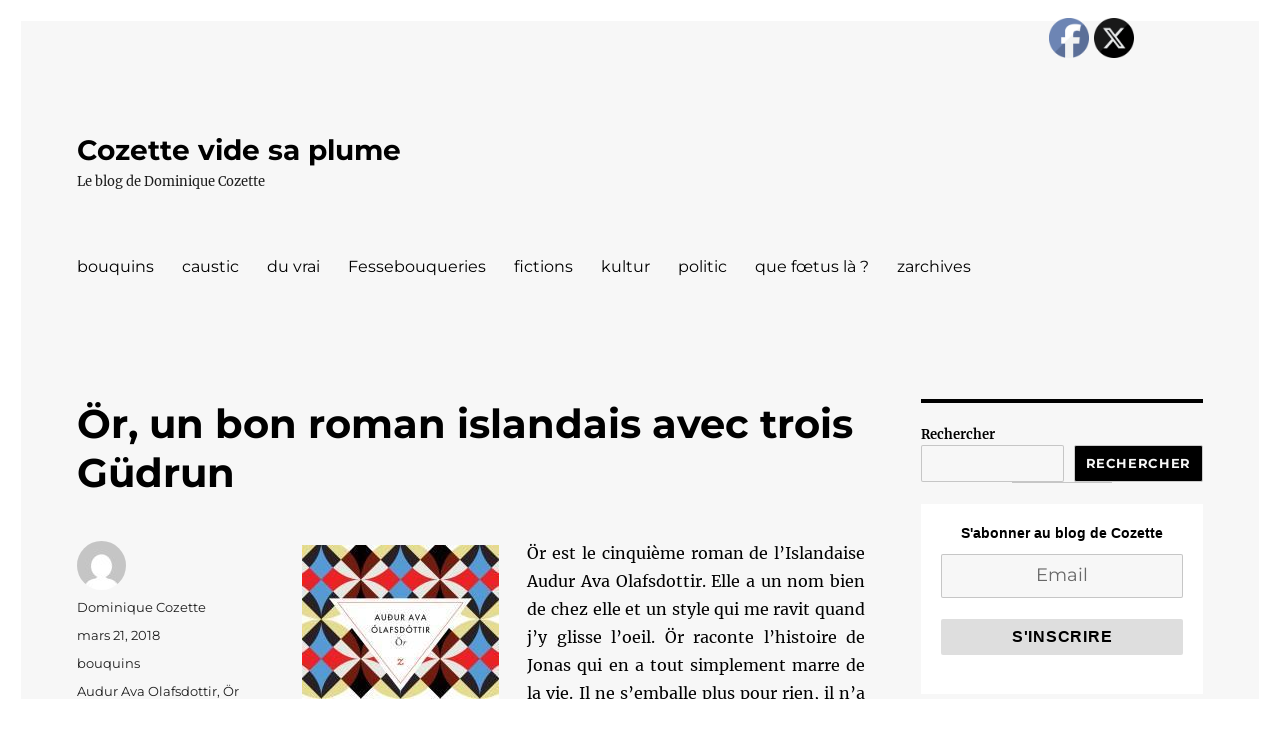

--- FILE ---
content_type: text/html; charset=UTF-8
request_url: https://cozette.org/or-un-bon-roman-islandais-avec-trois-gudrun
body_size: 19685
content:
<!DOCTYPE html>
<html lang="fr-FR" class="no-js">
<head>
	<meta charset="UTF-8">
	<meta name="viewport" content="width=device-width, initial-scale=1.0">
	<link rel="profile" href="https://gmpg.org/xfn/11">
		<script>
(function(html){html.className = html.className.replace(/\bno-js\b/,'js')})(document.documentElement);
//# sourceURL=twentysixteen_javascript_detection
</script>
<title>Ör, un bon roman islandais avec trois Güdrun &#8211; Cozette vide sa plume</title>
<meta name='robots' content='max-image-preview:large' />
<link rel="alternate" type="application/rss+xml" title="Cozette vide sa plume &raquo; Flux" href="https://cozette.org/feed" />
<link rel="alternate" type="application/rss+xml" title="Cozette vide sa plume &raquo; Flux des commentaires" href="https://cozette.org/comments/feed" />
<link rel="alternate" title="oEmbed (JSON)" type="application/json+oembed" href="https://cozette.org/wp-json/oembed/1.0/embed?url=https%3A%2F%2Fcozette.org%2For-un-bon-roman-islandais-avec-trois-gudrun" />
<link rel="alternate" title="oEmbed (XML)" type="text/xml+oembed" href="https://cozette.org/wp-json/oembed/1.0/embed?url=https%3A%2F%2Fcozette.org%2For-un-bon-roman-islandais-avec-trois-gudrun&#038;format=xml" />
<style id='wp-img-auto-sizes-contain-inline-css'>
img:is([sizes=auto i],[sizes^="auto," i]){contain-intrinsic-size:3000px 1500px}
/*# sourceURL=wp-img-auto-sizes-contain-inline-css */
</style>
<link rel='stylesheet' id='SFMCss-css' href='https://cozette.org/wp-content/plugins/feedburner-alternative-and-rss-redirect/css/sfm_style.css?ver=277ccd53fa0476f9cccaa174caae4d39' media='all' />
<link rel='stylesheet' id='SFMCSS-css' href='https://cozette.org/wp-content/plugins/feedburner-alternative-and-rss-redirect/css/sfm_widgetStyle.css?ver=277ccd53fa0476f9cccaa174caae4d39' media='all' />
<style id='wp-emoji-styles-inline-css'>

	img.wp-smiley, img.emoji {
		display: inline !important;
		border: none !important;
		box-shadow: none !important;
		height: 1em !important;
		width: 1em !important;
		margin: 0 0.07em !important;
		vertical-align: -0.1em !important;
		background: none !important;
		padding: 0 !important;
	}
/*# sourceURL=wp-emoji-styles-inline-css */
</style>
<style id='wp-block-library-inline-css'>
:root{--wp-block-synced-color:#7a00df;--wp-block-synced-color--rgb:122,0,223;--wp-bound-block-color:var(--wp-block-synced-color);--wp-editor-canvas-background:#ddd;--wp-admin-theme-color:#007cba;--wp-admin-theme-color--rgb:0,124,186;--wp-admin-theme-color-darker-10:#006ba1;--wp-admin-theme-color-darker-10--rgb:0,107,160.5;--wp-admin-theme-color-darker-20:#005a87;--wp-admin-theme-color-darker-20--rgb:0,90,135;--wp-admin-border-width-focus:2px}@media (min-resolution:192dpi){:root{--wp-admin-border-width-focus:1.5px}}.wp-element-button{cursor:pointer}:root .has-very-light-gray-background-color{background-color:#eee}:root .has-very-dark-gray-background-color{background-color:#313131}:root .has-very-light-gray-color{color:#eee}:root .has-very-dark-gray-color{color:#313131}:root .has-vivid-green-cyan-to-vivid-cyan-blue-gradient-background{background:linear-gradient(135deg,#00d084,#0693e3)}:root .has-purple-crush-gradient-background{background:linear-gradient(135deg,#34e2e4,#4721fb 50%,#ab1dfe)}:root .has-hazy-dawn-gradient-background{background:linear-gradient(135deg,#faaca8,#dad0ec)}:root .has-subdued-olive-gradient-background{background:linear-gradient(135deg,#fafae1,#67a671)}:root .has-atomic-cream-gradient-background{background:linear-gradient(135deg,#fdd79a,#004a59)}:root .has-nightshade-gradient-background{background:linear-gradient(135deg,#330968,#31cdcf)}:root .has-midnight-gradient-background{background:linear-gradient(135deg,#020381,#2874fc)}:root{--wp--preset--font-size--normal:16px;--wp--preset--font-size--huge:42px}.has-regular-font-size{font-size:1em}.has-larger-font-size{font-size:2.625em}.has-normal-font-size{font-size:var(--wp--preset--font-size--normal)}.has-huge-font-size{font-size:var(--wp--preset--font-size--huge)}.has-text-align-center{text-align:center}.has-text-align-left{text-align:left}.has-text-align-right{text-align:right}.has-fit-text{white-space:nowrap!important}#end-resizable-editor-section{display:none}.aligncenter{clear:both}.items-justified-left{justify-content:flex-start}.items-justified-center{justify-content:center}.items-justified-right{justify-content:flex-end}.items-justified-space-between{justify-content:space-between}.screen-reader-text{border:0;clip-path:inset(50%);height:1px;margin:-1px;overflow:hidden;padding:0;position:absolute;width:1px;word-wrap:normal!important}.screen-reader-text:focus{background-color:#ddd;clip-path:none;color:#444;display:block;font-size:1em;height:auto;left:5px;line-height:normal;padding:15px 23px 14px;text-decoration:none;top:5px;width:auto;z-index:100000}html :where(.has-border-color){border-style:solid}html :where([style*=border-top-color]){border-top-style:solid}html :where([style*=border-right-color]){border-right-style:solid}html :where([style*=border-bottom-color]){border-bottom-style:solid}html :where([style*=border-left-color]){border-left-style:solid}html :where([style*=border-width]){border-style:solid}html :where([style*=border-top-width]){border-top-style:solid}html :where([style*=border-right-width]){border-right-style:solid}html :where([style*=border-bottom-width]){border-bottom-style:solid}html :where([style*=border-left-width]){border-left-style:solid}html :where(img[class*=wp-image-]){height:auto;max-width:100%}:where(figure){margin:0 0 1em}html :where(.is-position-sticky){--wp-admin--admin-bar--position-offset:var(--wp-admin--admin-bar--height,0px)}@media screen and (max-width:600px){html :where(.is-position-sticky){--wp-admin--admin-bar--position-offset:0px}}

/*# sourceURL=wp-block-library-inline-css */
</style><style id='wp-block-archives-inline-css'>
.wp-block-archives{box-sizing:border-box}.wp-block-archives-dropdown label{display:block}
/*# sourceURL=https://cozette.org/wp-includes/blocks/archives/style.min.css */
</style>
<style id='wp-block-heading-inline-css'>
h1:where(.wp-block-heading).has-background,h2:where(.wp-block-heading).has-background,h3:where(.wp-block-heading).has-background,h4:where(.wp-block-heading).has-background,h5:where(.wp-block-heading).has-background,h6:where(.wp-block-heading).has-background{padding:1.25em 2.375em}h1.has-text-align-left[style*=writing-mode]:where([style*=vertical-lr]),h1.has-text-align-right[style*=writing-mode]:where([style*=vertical-rl]),h2.has-text-align-left[style*=writing-mode]:where([style*=vertical-lr]),h2.has-text-align-right[style*=writing-mode]:where([style*=vertical-rl]),h3.has-text-align-left[style*=writing-mode]:where([style*=vertical-lr]),h3.has-text-align-right[style*=writing-mode]:where([style*=vertical-rl]),h4.has-text-align-left[style*=writing-mode]:where([style*=vertical-lr]),h4.has-text-align-right[style*=writing-mode]:where([style*=vertical-rl]),h5.has-text-align-left[style*=writing-mode]:where([style*=vertical-lr]),h5.has-text-align-right[style*=writing-mode]:where([style*=vertical-rl]),h6.has-text-align-left[style*=writing-mode]:where([style*=vertical-lr]),h6.has-text-align-right[style*=writing-mode]:where([style*=vertical-rl]){rotate:180deg}
/*# sourceURL=https://cozette.org/wp-includes/blocks/heading/style.min.css */
</style>
<style id='wp-block-latest-posts-inline-css'>
.wp-block-latest-posts{box-sizing:border-box}.wp-block-latest-posts.alignleft{margin-right:2em}.wp-block-latest-posts.alignright{margin-left:2em}.wp-block-latest-posts.wp-block-latest-posts__list{list-style:none}.wp-block-latest-posts.wp-block-latest-posts__list li{clear:both;overflow-wrap:break-word}.wp-block-latest-posts.is-grid{display:flex;flex-wrap:wrap}.wp-block-latest-posts.is-grid li{margin:0 1.25em 1.25em 0;width:100%}@media (min-width:600px){.wp-block-latest-posts.columns-2 li{width:calc(50% - .625em)}.wp-block-latest-posts.columns-2 li:nth-child(2n){margin-right:0}.wp-block-latest-posts.columns-3 li{width:calc(33.33333% - .83333em)}.wp-block-latest-posts.columns-3 li:nth-child(3n){margin-right:0}.wp-block-latest-posts.columns-4 li{width:calc(25% - .9375em)}.wp-block-latest-posts.columns-4 li:nth-child(4n){margin-right:0}.wp-block-latest-posts.columns-5 li{width:calc(20% - 1em)}.wp-block-latest-posts.columns-5 li:nth-child(5n){margin-right:0}.wp-block-latest-posts.columns-6 li{width:calc(16.66667% - 1.04167em)}.wp-block-latest-posts.columns-6 li:nth-child(6n){margin-right:0}}:root :where(.wp-block-latest-posts.is-grid){padding:0}:root :where(.wp-block-latest-posts.wp-block-latest-posts__list){padding-left:0}.wp-block-latest-posts__post-author,.wp-block-latest-posts__post-date{display:block;font-size:.8125em}.wp-block-latest-posts__post-excerpt,.wp-block-latest-posts__post-full-content{margin-bottom:1em;margin-top:.5em}.wp-block-latest-posts__featured-image a{display:inline-block}.wp-block-latest-posts__featured-image img{height:auto;max-width:100%;width:auto}.wp-block-latest-posts__featured-image.alignleft{float:left;margin-right:1em}.wp-block-latest-posts__featured-image.alignright{float:right;margin-left:1em}.wp-block-latest-posts__featured-image.aligncenter{margin-bottom:1em;text-align:center}
/*# sourceURL=https://cozette.org/wp-includes/blocks/latest-posts/style.min.css */
</style>
<style id='wp-block-list-inline-css'>
ol,ul{box-sizing:border-box}:root :where(.wp-block-list.has-background){padding:1.25em 2.375em}
/*# sourceURL=https://cozette.org/wp-includes/blocks/list/style.min.css */
</style>
<style id='wp-block-search-inline-css'>
.wp-block-search__button{margin-left:10px;word-break:normal}.wp-block-search__button.has-icon{line-height:0}.wp-block-search__button svg{height:1.25em;min-height:24px;min-width:24px;width:1.25em;fill:currentColor;vertical-align:text-bottom}:where(.wp-block-search__button){border:1px solid #ccc;padding:6px 10px}.wp-block-search__inside-wrapper{display:flex;flex:auto;flex-wrap:nowrap;max-width:100%}.wp-block-search__label{width:100%}.wp-block-search.wp-block-search__button-only .wp-block-search__button{box-sizing:border-box;display:flex;flex-shrink:0;justify-content:center;margin-left:0;max-width:100%}.wp-block-search.wp-block-search__button-only .wp-block-search__inside-wrapper{min-width:0!important;transition-property:width}.wp-block-search.wp-block-search__button-only .wp-block-search__input{flex-basis:100%;transition-duration:.3s}.wp-block-search.wp-block-search__button-only.wp-block-search__searchfield-hidden,.wp-block-search.wp-block-search__button-only.wp-block-search__searchfield-hidden .wp-block-search__inside-wrapper{overflow:hidden}.wp-block-search.wp-block-search__button-only.wp-block-search__searchfield-hidden .wp-block-search__input{border-left-width:0!important;border-right-width:0!important;flex-basis:0;flex-grow:0;margin:0;min-width:0!important;padding-left:0!important;padding-right:0!important;width:0!important}:where(.wp-block-search__input){appearance:none;border:1px solid #949494;flex-grow:1;font-family:inherit;font-size:inherit;font-style:inherit;font-weight:inherit;letter-spacing:inherit;line-height:inherit;margin-left:0;margin-right:0;min-width:3rem;padding:8px;text-decoration:unset!important;text-transform:inherit}:where(.wp-block-search__button-inside .wp-block-search__inside-wrapper){background-color:#fff;border:1px solid #949494;box-sizing:border-box;padding:4px}:where(.wp-block-search__button-inside .wp-block-search__inside-wrapper) .wp-block-search__input{border:none;border-radius:0;padding:0 4px}:where(.wp-block-search__button-inside .wp-block-search__inside-wrapper) .wp-block-search__input:focus{outline:none}:where(.wp-block-search__button-inside .wp-block-search__inside-wrapper) :where(.wp-block-search__button){padding:4px 8px}.wp-block-search.aligncenter .wp-block-search__inside-wrapper{margin:auto}.wp-block[data-align=right] .wp-block-search.wp-block-search__button-only .wp-block-search__inside-wrapper{float:right}
/*# sourceURL=https://cozette.org/wp-includes/blocks/search/style.min.css */
</style>
<style id='wp-block-search-theme-inline-css'>
.wp-block-search .wp-block-search__label{font-weight:700}.wp-block-search__button{border:1px solid #ccc;padding:.375em .625em}
/*# sourceURL=https://cozette.org/wp-includes/blocks/search/theme.min.css */
</style>
<style id='wp-block-group-inline-css'>
.wp-block-group{box-sizing:border-box}:where(.wp-block-group.wp-block-group-is-layout-constrained){position:relative}
/*# sourceURL=https://cozette.org/wp-includes/blocks/group/style.min.css */
</style>
<style id='wp-block-group-theme-inline-css'>
:where(.wp-block-group.has-background){padding:1.25em 2.375em}
/*# sourceURL=https://cozette.org/wp-includes/blocks/group/theme.min.css */
</style>
<style id='wp-block-paragraph-inline-css'>
.is-small-text{font-size:.875em}.is-regular-text{font-size:1em}.is-large-text{font-size:2.25em}.is-larger-text{font-size:3em}.has-drop-cap:not(:focus):first-letter{float:left;font-size:8.4em;font-style:normal;font-weight:100;line-height:.68;margin:.05em .1em 0 0;text-transform:uppercase}body.rtl .has-drop-cap:not(:focus):first-letter{float:none;margin-left:.1em}p.has-drop-cap.has-background{overflow:hidden}:root :where(p.has-background){padding:1.25em 2.375em}:where(p.has-text-color:not(.has-link-color)) a{color:inherit}p.has-text-align-left[style*="writing-mode:vertical-lr"],p.has-text-align-right[style*="writing-mode:vertical-rl"]{rotate:180deg}
/*# sourceURL=https://cozette.org/wp-includes/blocks/paragraph/style.min.css */
</style>
<style id='wp-block-separator-inline-css'>
@charset "UTF-8";.wp-block-separator{border:none;border-top:2px solid}:root :where(.wp-block-separator.is-style-dots){height:auto;line-height:1;text-align:center}:root :where(.wp-block-separator.is-style-dots):before{color:currentColor;content:"···";font-family:serif;font-size:1.5em;letter-spacing:2em;padding-left:2em}.wp-block-separator.is-style-dots{background:none!important;border:none!important}
/*# sourceURL=https://cozette.org/wp-includes/blocks/separator/style.min.css */
</style>
<style id='wp-block-separator-theme-inline-css'>
.wp-block-separator.has-css-opacity{opacity:.4}.wp-block-separator{border:none;border-bottom:2px solid;margin-left:auto;margin-right:auto}.wp-block-separator.has-alpha-channel-opacity{opacity:1}.wp-block-separator:not(.is-style-wide):not(.is-style-dots){width:100px}.wp-block-separator.has-background:not(.is-style-dots){border-bottom:none;height:1px}.wp-block-separator.has-background:not(.is-style-wide):not(.is-style-dots){height:2px}
/*# sourceURL=https://cozette.org/wp-includes/blocks/separator/theme.min.css */
</style>
<style id='global-styles-inline-css'>
:root{--wp--preset--aspect-ratio--square: 1;--wp--preset--aspect-ratio--4-3: 4/3;--wp--preset--aspect-ratio--3-4: 3/4;--wp--preset--aspect-ratio--3-2: 3/2;--wp--preset--aspect-ratio--2-3: 2/3;--wp--preset--aspect-ratio--16-9: 16/9;--wp--preset--aspect-ratio--9-16: 9/16;--wp--preset--color--black: #000000;--wp--preset--color--cyan-bluish-gray: #abb8c3;--wp--preset--color--white: #fff;--wp--preset--color--pale-pink: #f78da7;--wp--preset--color--vivid-red: #cf2e2e;--wp--preset--color--luminous-vivid-orange: #ff6900;--wp--preset--color--luminous-vivid-amber: #fcb900;--wp--preset--color--light-green-cyan: #7bdcb5;--wp--preset--color--vivid-green-cyan: #00d084;--wp--preset--color--pale-cyan-blue: #8ed1fc;--wp--preset--color--vivid-cyan-blue: #0693e3;--wp--preset--color--vivid-purple: #9b51e0;--wp--preset--color--dark-gray: #1a1a1a;--wp--preset--color--medium-gray: #686868;--wp--preset--color--light-gray: #e5e5e5;--wp--preset--color--blue-gray: #4d545c;--wp--preset--color--bright-blue: #007acc;--wp--preset--color--light-blue: #9adffd;--wp--preset--color--dark-brown: #402b30;--wp--preset--color--medium-brown: #774e24;--wp--preset--color--dark-red: #640c1f;--wp--preset--color--bright-red: #ff675f;--wp--preset--color--yellow: #ffef8e;--wp--preset--gradient--vivid-cyan-blue-to-vivid-purple: linear-gradient(135deg,rgb(6,147,227) 0%,rgb(155,81,224) 100%);--wp--preset--gradient--light-green-cyan-to-vivid-green-cyan: linear-gradient(135deg,rgb(122,220,180) 0%,rgb(0,208,130) 100%);--wp--preset--gradient--luminous-vivid-amber-to-luminous-vivid-orange: linear-gradient(135deg,rgb(252,185,0) 0%,rgb(255,105,0) 100%);--wp--preset--gradient--luminous-vivid-orange-to-vivid-red: linear-gradient(135deg,rgb(255,105,0) 0%,rgb(207,46,46) 100%);--wp--preset--gradient--very-light-gray-to-cyan-bluish-gray: linear-gradient(135deg,rgb(238,238,238) 0%,rgb(169,184,195) 100%);--wp--preset--gradient--cool-to-warm-spectrum: linear-gradient(135deg,rgb(74,234,220) 0%,rgb(151,120,209) 20%,rgb(207,42,186) 40%,rgb(238,44,130) 60%,rgb(251,105,98) 80%,rgb(254,248,76) 100%);--wp--preset--gradient--blush-light-purple: linear-gradient(135deg,rgb(255,206,236) 0%,rgb(152,150,240) 100%);--wp--preset--gradient--blush-bordeaux: linear-gradient(135deg,rgb(254,205,165) 0%,rgb(254,45,45) 50%,rgb(107,0,62) 100%);--wp--preset--gradient--luminous-dusk: linear-gradient(135deg,rgb(255,203,112) 0%,rgb(199,81,192) 50%,rgb(65,88,208) 100%);--wp--preset--gradient--pale-ocean: linear-gradient(135deg,rgb(255,245,203) 0%,rgb(182,227,212) 50%,rgb(51,167,181) 100%);--wp--preset--gradient--electric-grass: linear-gradient(135deg,rgb(202,248,128) 0%,rgb(113,206,126) 100%);--wp--preset--gradient--midnight: linear-gradient(135deg,rgb(2,3,129) 0%,rgb(40,116,252) 100%);--wp--preset--font-size--small: 13px;--wp--preset--font-size--medium: 20px;--wp--preset--font-size--large: 36px;--wp--preset--font-size--x-large: 42px;--wp--preset--spacing--20: 0.44rem;--wp--preset--spacing--30: 0.67rem;--wp--preset--spacing--40: 1rem;--wp--preset--spacing--50: 1.5rem;--wp--preset--spacing--60: 2.25rem;--wp--preset--spacing--70: 3.38rem;--wp--preset--spacing--80: 5.06rem;--wp--preset--shadow--natural: 6px 6px 9px rgba(0, 0, 0, 0.2);--wp--preset--shadow--deep: 12px 12px 50px rgba(0, 0, 0, 0.4);--wp--preset--shadow--sharp: 6px 6px 0px rgba(0, 0, 0, 0.2);--wp--preset--shadow--outlined: 6px 6px 0px -3px rgb(255, 255, 255), 6px 6px rgb(0, 0, 0);--wp--preset--shadow--crisp: 6px 6px 0px rgb(0, 0, 0);}:where(.is-layout-flex){gap: 0.5em;}:where(.is-layout-grid){gap: 0.5em;}body .is-layout-flex{display: flex;}.is-layout-flex{flex-wrap: wrap;align-items: center;}.is-layout-flex > :is(*, div){margin: 0;}body .is-layout-grid{display: grid;}.is-layout-grid > :is(*, div){margin: 0;}:where(.wp-block-columns.is-layout-flex){gap: 2em;}:where(.wp-block-columns.is-layout-grid){gap: 2em;}:where(.wp-block-post-template.is-layout-flex){gap: 1.25em;}:where(.wp-block-post-template.is-layout-grid){gap: 1.25em;}.has-black-color{color: var(--wp--preset--color--black) !important;}.has-cyan-bluish-gray-color{color: var(--wp--preset--color--cyan-bluish-gray) !important;}.has-white-color{color: var(--wp--preset--color--white) !important;}.has-pale-pink-color{color: var(--wp--preset--color--pale-pink) !important;}.has-vivid-red-color{color: var(--wp--preset--color--vivid-red) !important;}.has-luminous-vivid-orange-color{color: var(--wp--preset--color--luminous-vivid-orange) !important;}.has-luminous-vivid-amber-color{color: var(--wp--preset--color--luminous-vivid-amber) !important;}.has-light-green-cyan-color{color: var(--wp--preset--color--light-green-cyan) !important;}.has-vivid-green-cyan-color{color: var(--wp--preset--color--vivid-green-cyan) !important;}.has-pale-cyan-blue-color{color: var(--wp--preset--color--pale-cyan-blue) !important;}.has-vivid-cyan-blue-color{color: var(--wp--preset--color--vivid-cyan-blue) !important;}.has-vivid-purple-color{color: var(--wp--preset--color--vivid-purple) !important;}.has-black-background-color{background-color: var(--wp--preset--color--black) !important;}.has-cyan-bluish-gray-background-color{background-color: var(--wp--preset--color--cyan-bluish-gray) !important;}.has-white-background-color{background-color: var(--wp--preset--color--white) !important;}.has-pale-pink-background-color{background-color: var(--wp--preset--color--pale-pink) !important;}.has-vivid-red-background-color{background-color: var(--wp--preset--color--vivid-red) !important;}.has-luminous-vivid-orange-background-color{background-color: var(--wp--preset--color--luminous-vivid-orange) !important;}.has-luminous-vivid-amber-background-color{background-color: var(--wp--preset--color--luminous-vivid-amber) !important;}.has-light-green-cyan-background-color{background-color: var(--wp--preset--color--light-green-cyan) !important;}.has-vivid-green-cyan-background-color{background-color: var(--wp--preset--color--vivid-green-cyan) !important;}.has-pale-cyan-blue-background-color{background-color: var(--wp--preset--color--pale-cyan-blue) !important;}.has-vivid-cyan-blue-background-color{background-color: var(--wp--preset--color--vivid-cyan-blue) !important;}.has-vivid-purple-background-color{background-color: var(--wp--preset--color--vivid-purple) !important;}.has-black-border-color{border-color: var(--wp--preset--color--black) !important;}.has-cyan-bluish-gray-border-color{border-color: var(--wp--preset--color--cyan-bluish-gray) !important;}.has-white-border-color{border-color: var(--wp--preset--color--white) !important;}.has-pale-pink-border-color{border-color: var(--wp--preset--color--pale-pink) !important;}.has-vivid-red-border-color{border-color: var(--wp--preset--color--vivid-red) !important;}.has-luminous-vivid-orange-border-color{border-color: var(--wp--preset--color--luminous-vivid-orange) !important;}.has-luminous-vivid-amber-border-color{border-color: var(--wp--preset--color--luminous-vivid-amber) !important;}.has-light-green-cyan-border-color{border-color: var(--wp--preset--color--light-green-cyan) !important;}.has-vivid-green-cyan-border-color{border-color: var(--wp--preset--color--vivid-green-cyan) !important;}.has-pale-cyan-blue-border-color{border-color: var(--wp--preset--color--pale-cyan-blue) !important;}.has-vivid-cyan-blue-border-color{border-color: var(--wp--preset--color--vivid-cyan-blue) !important;}.has-vivid-purple-border-color{border-color: var(--wp--preset--color--vivid-purple) !important;}.has-vivid-cyan-blue-to-vivid-purple-gradient-background{background: var(--wp--preset--gradient--vivid-cyan-blue-to-vivid-purple) !important;}.has-light-green-cyan-to-vivid-green-cyan-gradient-background{background: var(--wp--preset--gradient--light-green-cyan-to-vivid-green-cyan) !important;}.has-luminous-vivid-amber-to-luminous-vivid-orange-gradient-background{background: var(--wp--preset--gradient--luminous-vivid-amber-to-luminous-vivid-orange) !important;}.has-luminous-vivid-orange-to-vivid-red-gradient-background{background: var(--wp--preset--gradient--luminous-vivid-orange-to-vivid-red) !important;}.has-very-light-gray-to-cyan-bluish-gray-gradient-background{background: var(--wp--preset--gradient--very-light-gray-to-cyan-bluish-gray) !important;}.has-cool-to-warm-spectrum-gradient-background{background: var(--wp--preset--gradient--cool-to-warm-spectrum) !important;}.has-blush-light-purple-gradient-background{background: var(--wp--preset--gradient--blush-light-purple) !important;}.has-blush-bordeaux-gradient-background{background: var(--wp--preset--gradient--blush-bordeaux) !important;}.has-luminous-dusk-gradient-background{background: var(--wp--preset--gradient--luminous-dusk) !important;}.has-pale-ocean-gradient-background{background: var(--wp--preset--gradient--pale-ocean) !important;}.has-electric-grass-gradient-background{background: var(--wp--preset--gradient--electric-grass) !important;}.has-midnight-gradient-background{background: var(--wp--preset--gradient--midnight) !important;}.has-small-font-size{font-size: var(--wp--preset--font-size--small) !important;}.has-medium-font-size{font-size: var(--wp--preset--font-size--medium) !important;}.has-large-font-size{font-size: var(--wp--preset--font-size--large) !important;}.has-x-large-font-size{font-size: var(--wp--preset--font-size--x-large) !important;}
/*# sourceURL=global-styles-inline-css */
</style>

<style id='classic-theme-styles-inline-css'>
/*! This file is auto-generated */
.wp-block-button__link{color:#fff;background-color:#32373c;border-radius:9999px;box-shadow:none;text-decoration:none;padding:calc(.667em + 2px) calc(1.333em + 2px);font-size:1.125em}.wp-block-file__button{background:#32373c;color:#fff;text-decoration:none}
/*# sourceURL=/wp-includes/css/classic-themes.min.css */
</style>
<link rel='stylesheet' id='SFSImainCss-css' href='https://cozette.org/wp-content/plugins/ultimate-social-media-icons/css/sfsi-style.css?ver=2.9.6' media='all' />
<link rel='stylesheet' id='twentysixteen-fonts-css' href='https://cozette.org/wp-content/themes/twentysixteen/fonts/merriweather-plus-montserrat-plus-inconsolata.css?ver=20230328' media='all' />
<link rel='stylesheet' id='genericons-css' href='https://cozette.org/wp-content/themes/twentysixteen/genericons/genericons.css?ver=20251101' media='all' />
<link rel='stylesheet' id='twentysixteen-style-css' href='https://cozette.org/wp-content/themes/twentysixteen/style.css?ver=20251202' media='all' />
<style id='twentysixteen-style-inline-css'>
	/* Color Scheme */

	/* Background Color */
	body {
		background-color: #616a73;
	}

	/* Page Background Color */
	.site {
		background-color: #4d545c;
	}

	mark,
	ins,
	button,
	button[disabled]:hover,
	button[disabled]:focus,
	input[type="button"],
	input[type="button"][disabled]:hover,
	input[type="button"][disabled]:focus,
	input[type="reset"],
	input[type="reset"][disabled]:hover,
	input[type="reset"][disabled]:focus,
	input[type="submit"],
	input[type="submit"][disabled]:hover,
	input[type="submit"][disabled]:focus,
	.menu-toggle.toggled-on,
	.menu-toggle.toggled-on:hover,
	.menu-toggle.toggled-on:focus,
	.pagination .prev,
	.pagination .next,
	.pagination .prev:hover,
	.pagination .prev:focus,
	.pagination .next:hover,
	.pagination .next:focus,
	.pagination .nav-links:before,
	.pagination .nav-links:after,
	.widget_calendar tbody a,
	.widget_calendar tbody a:hover,
	.widget_calendar tbody a:focus,
	.page-links a,
	.page-links a:hover,
	.page-links a:focus {
		color: #4d545c;
	}

	/* Link Color */
	.menu-toggle:hover,
	.menu-toggle:focus,
	a,
	.main-navigation a:hover,
	.main-navigation a:focus,
	.dropdown-toggle:hover,
	.dropdown-toggle:focus,
	.social-navigation a:hover:before,
	.social-navigation a:focus:before,
	.post-navigation a:hover .post-title,
	.post-navigation a:focus .post-title,
	.tagcloud a:hover,
	.tagcloud a:focus,
	.site-branding .site-title a:hover,
	.site-branding .site-title a:focus,
	.entry-title a:hover,
	.entry-title a:focus,
	.entry-footer a:hover,
	.entry-footer a:focus,
	.comment-metadata a:hover,
	.comment-metadata a:focus,
	.pingback .comment-edit-link:hover,
	.pingback .comment-edit-link:focus,
	.comment-reply-link,
	.comment-reply-link:hover,
	.comment-reply-link:focus,
	.required,
	.site-info a:hover,
	.site-info a:focus {
		color: #c7c7c7;
	}

	mark,
	ins,
	button:hover,
	button:focus,
	input[type="button"]:hover,
	input[type="button"]:focus,
	input[type="reset"]:hover,
	input[type="reset"]:focus,
	input[type="submit"]:hover,
	input[type="submit"]:focus,
	.pagination .prev:hover,
	.pagination .prev:focus,
	.pagination .next:hover,
	.pagination .next:focus,
	.widget_calendar tbody a,
	.page-links a:hover,
	.page-links a:focus {
		background-color: #c7c7c7;
	}

	input[type="date"]:focus,
	input[type="time"]:focus,
	input[type="datetime-local"]:focus,
	input[type="week"]:focus,
	input[type="month"]:focus,
	input[type="text"]:focus,
	input[type="email"]:focus,
	input[type="url"]:focus,
	input[type="password"]:focus,
	input[type="search"]:focus,
	input[type="tel"]:focus,
	input[type="number"]:focus,
	textarea:focus,
	.tagcloud a:hover,
	.tagcloud a:focus,
	.menu-toggle:hover,
	.menu-toggle:focus {
		border-color: #c7c7c7;
	}

	/* Main Text Color */
	body,
	blockquote cite,
	blockquote small,
	.main-navigation a,
	.menu-toggle,
	.dropdown-toggle,
	.social-navigation a,
	.post-navigation a,
	.pagination a:hover,
	.pagination a:focus,
	.widget-title a,
	.site-branding .site-title a,
	.entry-title a,
	.page-links > .page-links-title,
	.comment-author,
	.comment-reply-title small a:hover,
	.comment-reply-title small a:focus {
		color: #f2f2f2;
	}

	blockquote,
	.menu-toggle.toggled-on,
	.menu-toggle.toggled-on:hover,
	.menu-toggle.toggled-on:focus,
	.post-navigation,
	.post-navigation div + div,
	.pagination,
	.widget,
	.page-header,
	.page-links a,
	.comments-title,
	.comment-reply-title {
		border-color: #f2f2f2;
	}

	button,
	button[disabled]:hover,
	button[disabled]:focus,
	input[type="button"],
	input[type="button"][disabled]:hover,
	input[type="button"][disabled]:focus,
	input[type="reset"],
	input[type="reset"][disabled]:hover,
	input[type="reset"][disabled]:focus,
	input[type="submit"],
	input[type="submit"][disabled]:hover,
	input[type="submit"][disabled]:focus,
	.menu-toggle.toggled-on,
	.menu-toggle.toggled-on:hover,
	.menu-toggle.toggled-on:focus,
	.pagination:before,
	.pagination:after,
	.pagination .prev,
	.pagination .next,
	.page-links a {
		background-color: #f2f2f2;
	}

	/* Secondary Text Color */

	/**
	 * IE8 and earlier will drop any block with CSS3 selectors.
	 * Do not combine these styles with the next block.
	 */
	body:not(.search-results) .entry-summary {
		color: #f2f2f2;
	}

	blockquote,
	.post-password-form label,
	a:hover,
	a:focus,
	a:active,
	.post-navigation .meta-nav,
	.image-navigation,
	.comment-navigation,
	.widget_recent_entries .post-date,
	.widget_rss .rss-date,
	.widget_rss cite,
	.site-description,
	.author-bio,
	.entry-footer,
	.entry-footer a,
	.sticky-post,
	.taxonomy-description,
	.entry-caption,
	.comment-metadata,
	.pingback .edit-link,
	.comment-metadata a,
	.pingback .comment-edit-link,
	.comment-form label,
	.comment-notes,
	.comment-awaiting-moderation,
	.logged-in-as,
	.form-allowed-tags,
	.site-info,
	.site-info a,
	.wp-caption .wp-caption-text,
	.gallery-caption,
	.widecolumn label,
	.widecolumn .mu_register label {
		color: #f2f2f2;
	}

	.widget_calendar tbody a:hover,
	.widget_calendar tbody a:focus {
		background-color: #f2f2f2;
	}

	/* Border Color */
	fieldset,
	pre,
	abbr,
	acronym,
	table,
	th,
	td,
	input[type="date"],
	input[type="time"],
	input[type="datetime-local"],
	input[type="week"],
	input[type="month"],
	input[type="text"],
	input[type="email"],
	input[type="url"],
	input[type="password"],
	input[type="search"],
	input[type="tel"],
	input[type="number"],
	textarea,
	.main-navigation li,
	.main-navigation .primary-menu,
	.menu-toggle,
	.dropdown-toggle:after,
	.social-navigation a,
	.image-navigation,
	.comment-navigation,
	.tagcloud a,
	.entry-content,
	.entry-summary,
	.page-links a,
	.page-links > span,
	.comment-list article,
	.comment-list .pingback,
	.comment-list .trackback,
	.comment-reply-link,
	.no-comments,
	.widecolumn .mu_register .mu_alert {
		border-color: rgba( 242, 242, 242, 0.2);
	}

	hr,
	code {
		background-color: rgba( 242, 242, 242, 0.2);
	}

	@media screen and (min-width: 56.875em) {
		.main-navigation li:hover > a,
		.main-navigation li.focus > a {
			color: #c7c7c7;
		}

		.main-navigation ul ul,
		.main-navigation ul ul li {
			border-color: rgba( 242, 242, 242, 0.2);
		}

		.main-navigation ul ul:before {
			border-top-color: rgba( 242, 242, 242, 0.2);
			border-bottom-color: rgba( 242, 242, 242, 0.2);
		}

		.main-navigation ul ul li {
			background-color: #4d545c;
		}

		.main-navigation ul ul:after {
			border-top-color: #4d545c;
			border-bottom-color: #4d545c;
		}
	}


		/* Custom Page Background Color */
		.site {
			background-color: #f7f7f7;
		}

		mark,
		ins,
		button,
		button[disabled]:hover,
		button[disabled]:focus,
		input[type="button"],
		input[type="button"][disabled]:hover,
		input[type="button"][disabled]:focus,
		input[type="reset"],
		input[type="reset"][disabled]:hover,
		input[type="reset"][disabled]:focus,
		input[type="submit"],
		input[type="submit"][disabled]:hover,
		input[type="submit"][disabled]:focus,
		.menu-toggle.toggled-on,
		.menu-toggle.toggled-on:hover,
		.menu-toggle.toggled-on:focus,
		.pagination .prev,
		.pagination .next,
		.pagination .prev:hover,
		.pagination .prev:focus,
		.pagination .next:hover,
		.pagination .next:focus,
		.pagination .nav-links:before,
		.pagination .nav-links:after,
		.widget_calendar tbody a,
		.widget_calendar tbody a:hover,
		.widget_calendar tbody a:focus,
		.page-links a,
		.page-links a:hover,
		.page-links a:focus {
			color: #f7f7f7;
		}

		@media screen and (min-width: 56.875em) {
			.main-navigation ul ul li {
				background-color: #f7f7f7;
			}

			.main-navigation ul ul:after {
				border-top-color: #f7f7f7;
				border-bottom-color: #f7f7f7;
			}
		}
	

		/* Custom Link Color */
		.menu-toggle:hover,
		.menu-toggle:focus,
		a,
		.main-navigation a:hover,
		.main-navigation a:focus,
		.dropdown-toggle:hover,
		.dropdown-toggle:focus,
		.social-navigation a:hover:before,
		.social-navigation a:focus:before,
		.post-navigation a:hover .post-title,
		.post-navigation a:focus .post-title,
		.tagcloud a:hover,
		.tagcloud a:focus,
		.site-branding .site-title a:hover,
		.site-branding .site-title a:focus,
		.entry-title a:hover,
		.entry-title a:focus,
		.entry-footer a:hover,
		.entry-footer a:focus,
		.comment-metadata a:hover,
		.comment-metadata a:focus,
		.pingback .comment-edit-link:hover,
		.pingback .comment-edit-link:focus,
		.comment-reply-link,
		.comment-reply-link:hover,
		.comment-reply-link:focus,
		.required,
		.site-info a:hover,
		.site-info a:focus {
			color: #ad2626;
		}

		mark,
		ins,
		button:hover,
		button:focus,
		input[type="button"]:hover,
		input[type="button"]:focus,
		input[type="reset"]:hover,
		input[type="reset"]:focus,
		input[type="submit"]:hover,
		input[type="submit"]:focus,
		.pagination .prev:hover,
		.pagination .prev:focus,
		.pagination .next:hover,
		.pagination .next:focus,
		.widget_calendar tbody a,
		.page-links a:hover,
		.page-links a:focus {
			background-color: #ad2626;
		}

		input[type="date"]:focus,
		input[type="time"]:focus,
		input[type="datetime-local"]:focus,
		input[type="week"]:focus,
		input[type="month"]:focus,
		input[type="text"]:focus,
		input[type="email"]:focus,
		input[type="url"]:focus,
		input[type="password"]:focus,
		input[type="search"]:focus,
		input[type="tel"]:focus,
		input[type="number"]:focus,
		textarea:focus,
		.tagcloud a:hover,
		.tagcloud a:focus,
		.menu-toggle:hover,
		.menu-toggle:focus {
			border-color: #ad2626;
		}

		@media screen and (min-width: 56.875em) {
			.main-navigation li:hover > a,
			.main-navigation li.focus > a {
				color: #ad2626;
			}
		}
	

		/* Custom Main Text Color */
		body,
		blockquote cite,
		blockquote small,
		.main-navigation a,
		.menu-toggle,
		.dropdown-toggle,
		.social-navigation a,
		.post-navigation a,
		.pagination a:hover,
		.pagination a:focus,
		.widget-title a,
		.site-branding .site-title a,
		.entry-title a,
		.page-links > .page-links-title,
		.comment-author,
		.comment-reply-title small a:hover,
		.comment-reply-title small a:focus {
			color: #000000;
		}

		blockquote,
		.menu-toggle.toggled-on,
		.menu-toggle.toggled-on:hover,
		.menu-toggle.toggled-on:focus,
		.post-navigation,
		.post-navigation div + div,
		.pagination,
		.widget,
		.page-header,
		.page-links a,
		.comments-title,
		.comment-reply-title {
			border-color: #000000;
		}

		button,
		button[disabled]:hover,
		button[disabled]:focus,
		input[type="button"],
		input[type="button"][disabled]:hover,
		input[type="button"][disabled]:focus,
		input[type="reset"],
		input[type="reset"][disabled]:hover,
		input[type="reset"][disabled]:focus,
		input[type="submit"],
		input[type="submit"][disabled]:hover,
		input[type="submit"][disabled]:focus,
		.menu-toggle.toggled-on,
		.menu-toggle.toggled-on:hover,
		.menu-toggle.toggled-on:focus,
		.pagination:before,
		.pagination:after,
		.pagination .prev,
		.pagination .next,
		.page-links a {
			background-color: #000000;
		}

		/* Border Color */
		fieldset,
		pre,
		abbr,
		acronym,
		table,
		th,
		td,
		input[type="date"],
		input[type="time"],
		input[type="datetime-local"],
		input[type="week"],
		input[type="month"],
		input[type="text"],
		input[type="email"],
		input[type="url"],
		input[type="password"],
		input[type="search"],
		input[type="tel"],
		input[type="number"],
		textarea,
		.main-navigation li,
		.main-navigation .primary-menu,
		.menu-toggle,
		.dropdown-toggle:after,
		.social-navigation a,
		.image-navigation,
		.comment-navigation,
		.tagcloud a,
		.entry-content,
		.entry-summary,
		.page-links a,
		.page-links > span,
		.comment-list article,
		.comment-list .pingback,
		.comment-list .trackback,
		.comment-reply-link,
		.no-comments,
		.widecolumn .mu_register .mu_alert {
			border-color: rgba( 0, 0, 0, 0.2);
		}

		hr,
		code {
			background-color: rgba( 0, 0, 0, 0.2);
		}

		@media screen and (min-width: 56.875em) {
			.main-navigation ul ul,
			.main-navigation ul ul li {
				border-color: rgba( 0, 0, 0, 0.2);
			}

			.main-navigation ul ul:before {
				border-top-color: rgba( 0, 0, 0, 0.2);
				border-bottom-color: rgba( 0, 0, 0, 0.2);
			}
		}
	

		/* Custom Secondary Text Color */

		/**
		 * IE8 and earlier will drop any block with CSS3 selectors.
		 * Do not combine these styles with the next block.
		 */
		body:not(.search-results) .entry-summary {
			color: #1e1e1e;
		}

		blockquote,
		.post-password-form label,
		a:hover,
		a:focus,
		a:active,
		.post-navigation .meta-nav,
		.image-navigation,
		.comment-navigation,
		.widget_recent_entries .post-date,
		.widget_rss .rss-date,
		.widget_rss cite,
		.site-description,
		.author-bio,
		.entry-footer,
		.entry-footer a,
		.sticky-post,
		.taxonomy-description,
		.entry-caption,
		.comment-metadata,
		.pingback .edit-link,
		.comment-metadata a,
		.pingback .comment-edit-link,
		.comment-form label,
		.comment-notes,
		.comment-awaiting-moderation,
		.logged-in-as,
		.form-allowed-tags,
		.site-info,
		.site-info a,
		.wp-caption .wp-caption-text,
		.gallery-caption,
		.widecolumn label,
		.widecolumn .mu_register label {
			color: #1e1e1e;
		}

		.widget_calendar tbody a:hover,
		.widget_calendar tbody a:focus {
			background-color: #1e1e1e;
		}
	
/*# sourceURL=twentysixteen-style-inline-css */
</style>
<link rel='stylesheet' id='twentysixteen-block-style-css' href='https://cozette.org/wp-content/themes/twentysixteen/css/blocks.css?ver=20240817' media='all' />
<script src="https://cozette.org/wp-includes/js/jquery/jquery.min.js?ver=3.7.1" id="jquery-core-js"></script>
<script src="https://cozette.org/wp-includes/js/jquery/jquery-migrate.min.js?ver=3.4.1" id="jquery-migrate-js"></script>
<script id="twentysixteen-script-js-extra">
var screenReaderText = {"expand":"ouvrir le sous-menu","collapse":"fermer le sous-menu"};
//# sourceURL=twentysixteen-script-js-extra
</script>
<script src="https://cozette.org/wp-content/themes/twentysixteen/js/functions.js?ver=20230629" id="twentysixteen-script-js" defer data-wp-strategy="defer"></script>
<link rel="https://api.w.org/" href="https://cozette.org/wp-json/" /><link rel="alternate" title="JSON" type="application/json" href="https://cozette.org/wp-json/wp/v2/posts/20561" /><link rel="canonical" href="https://cozette.org/or-un-bon-roman-islandais-avec-trois-gudrun" />
 <meta name="follow.[base64]" content="BD7VemDETaV1uFnxc58L"/><style id="custom-background-css">
body.custom-background { background-color: #ffffff; }
</style>
			<style id="wp-custom-css">
			p {
    text-align: justify;
}		</style>
		</head>

<body data-rsssl=1 class="wp-singular post-template-default single single-post postid-20561 single-format-standard custom-background wp-embed-responsive wp-theme-twentysixteen sfsi_actvite_theme_default">
<div id="page" class="site">
	<div class="site-inner">
		<a class="skip-link screen-reader-text" href="#content">
			Aller au contenu		</a>

		<header id="masthead" class="site-header">
			<div class="site-header-main">
				<div class="site-branding">
											<p class="site-title"><a href="https://cozette.org/" rel="home" >Cozette vide sa plume</a></p>
												<p class="site-description">Le blog de Dominique Cozette</p>
									</div><!-- .site-branding -->

									<button id="menu-toggle" class="menu-toggle">Menu</button>

					<div id="site-header-menu" class="site-header-menu">
													<nav id="site-navigation" class="main-navigation" aria-label="Menu principal">
								<div class="menu-menu-haut-container"><ul id="menu-menu-haut" class="primary-menu"><li id="menu-item-27366" class="menu-item menu-item-type-taxonomy menu-item-object-category current-post-ancestor current-menu-parent current-post-parent menu-item-27366"><a href="https://cozette.org/category/bouquins">bouquins</a></li>
<li id="menu-item-27369" class="menu-item menu-item-type-taxonomy menu-item-object-category menu-item-27369"><a href="https://cozette.org/category/caustic">caustic</a></li>
<li id="menu-item-27368" class="menu-item menu-item-type-taxonomy menu-item-object-category menu-item-27368"><a href="https://cozette.org/category/du-vrai">du vrai</a></li>
<li id="menu-item-27365" class="menu-item menu-item-type-taxonomy menu-item-object-category menu-item-27365"><a href="https://cozette.org/category/eclectic">Fessebouqueries</a></li>
<li id="menu-item-27370" class="menu-item menu-item-type-taxonomy menu-item-object-category menu-item-27370"><a href="https://cozette.org/category/fictions">fictions</a></li>
<li id="menu-item-27367" class="menu-item menu-item-type-taxonomy menu-item-object-category menu-item-27367"><a href="https://cozette.org/category/kultur">kultur</a></li>
<li id="menu-item-27371" class="menu-item menu-item-type-taxonomy menu-item-object-category menu-item-27371"><a href="https://cozette.org/category/politic">politic</a></li>
<li id="menu-item-27372" class="menu-item menu-item-type-taxonomy menu-item-object-category menu-item-27372"><a href="https://cozette.org/category/que-foetus-la-2">que fœtus là ?</a></li>
<li id="menu-item-27374" class="menu-item menu-item-type-taxonomy menu-item-object-category menu-item-27374"><a href="https://cozette.org/category/zarchives">zarchives</a></li>
</ul></div>							</nav><!-- .main-navigation -->
						
											</div><!-- .site-header-menu -->
							</div><!-- .site-header-main -->

					</header><!-- .site-header -->

		<div id="content" class="site-content">

<div id="primary" class="content-area">
	<main id="main" class="site-main">
		
<article id="post-20561" class="post-20561 post type-post status-publish format-standard hentry category-bouquins tag-audur-ava-olafsdottir tag-or">
	<header class="entry-header">
		<h1 class="entry-title">Ör, un bon roman islandais avec trois Güdrun</h1>	</header><!-- .entry-header -->

	
	
	<div class="entry-content">
		<figure id="attachment_20563" aria-describedby="caption-attachment-20563" style="width: 197px" class="wp-caption alignleft"><a rel="attachment wp-att-20563" href="https://www.cozette.org/2018/03/21/or-un-bon-roman-islandais-avec-trois-gudrun/nn/"><img fetchpriority="high" decoding="async" class="size-full wp-image-20563" title="nn" src="https://www.cozette.org/wp-content/uploads/2018/03/nn.jpg" alt="" width="197" height="300" /></a><figcaption id="caption-attachment-20563" class="wp-caption-text">   </figcaption></figure>
<p>Ör est le cinquième roman de l&rsquo;Islandaise Audur Ava Olafsdottir. Elle a un nom bien de chez elle et un style qui me ravit quand j&rsquo;y glisse l&rsquo;oeil. Ör raconte l&rsquo;histoire de Jonas qui en a tout simplement marre de la vie. Il ne s&#8217;emballe plus pour rien, il n&rsquo;a pas touché de femme depuis longtemps, sa mère Güdrun est gâteuse et en bonne santé, sa femme Güdrun l&rsquo;a quitté en lui annonçant que sa fille bien aimée Güdrun n&rsquo;est pas de lui mais de celui qu&rsquo;elle fréquentait à leurs débuts. Il n&rsquo;a pas vraiment d&rsquo;amis, alors il va chez son gentil voisin, qui lui fait un gâteau, et lui demande de lui prêter son fusil. Pour se suicider. Mais il répugne à l&rsquo;idée que c&rsquo;est sa fille qui peut le trouver. Il réfléchit à se pendre, idem.  Eurêka, se dit-il, le mieux n&rsquo;est-il pas de se rendre dans un pays en guerre où la mort arrive n&rsquo;importe quand. Il laisse tout en plan, même son portable mais embarque sa petite boîte à outil car il faudra peut-être fixer un crochet pour s&rsquo;y prendre.<br />
On le retrouve dans ce pays où vient d&rsquo;être déclaré le cessez-le-feu. Il avait réservé dans un hôtel qui était mieux en photo, forcément, c&rsquo;était avant. C&rsquo;est un frère et une soeur plus son petit gars qui tiennent l&rsquo;hôtel de la tante, morte. Il n&rsquo;y a rien dans cette ville dévastée, les commerces sont vides, pas de resto, rien.<br />
Il se donne quelques jours pour mettre son projet à exécution mais il commence à se rendre utile avec sa petite boîte à outil. Et puis il aime bien les gens de l&rsquo;hôtel. Bref, que va-t-il se passer ensuite ?<br />
Je ne dis pas que le suspense est insoutenable. Mais ce texte est original, assez poétique, l&rsquo;homme est attachant et l&rsquo;histoire aussi. Tout ce qui a trait à la guerre est impressionnant. Le lieu n&rsquo;est pas précisé, je pensais à la Serbie sauf que l&rsquo;hôtel est au bord de la mer. C&rsquo;est sûr que les touristes vont mettre un certain temps à revenir s&rsquo;y baigner.<br />
Les deux autres livres, très bien,  que j&rsquo;ai lus d&rsquo;elle sont sur ce blog.</p>
<p>Ör de Audur Ava Olafsdottir aux éditions Zulma. Traduction de Catherine Elyoffson. 242 pages, 19 €</p>
<p>Texte © dominique cozette</p>
	</div><!-- .entry-content -->

	<footer class="entry-footer">
		<span class="byline"><img alt='' src='https://secure.gravatar.com/avatar/a45b137eb81f20e0347591da8b6034c81f1e0408f4953dab7d2a393b29ee08fe?s=49&#038;d=mm&#038;r=g' srcset='https://secure.gravatar.com/avatar/a45b137eb81f20e0347591da8b6034c81f1e0408f4953dab7d2a393b29ee08fe?s=98&#038;d=mm&#038;r=g 2x' class='avatar avatar-49 photo' height='49' width='49' decoding='async'/><span class="screen-reader-text">Auteur </span><span class="author vcard"><a class="url fn n" href="https://cozette.org/author/domcozette">Dominique Cozette</a></span></span><span class="posted-on"><span class="screen-reader-text">Publié le </span><a href="https://cozette.org/or-un-bon-roman-islandais-avec-trois-gudrun" rel="bookmark"><time class="entry-date published updated" datetime="2018-03-21T10:35:24+00:00">mars 21, 2018</time></a></span><span class="cat-links"><span class="screen-reader-text">Catégories </span><a href="https://cozette.org/category/bouquins" rel="category tag">bouquins</a></span><span class="tags-links"><span class="screen-reader-text">Étiquettes </span><a href="https://cozette.org/tag/audur-ava-olafsdottir" rel="tag">Audur Ava Olafsdottir</a>, <a href="https://cozette.org/tag/or" rel="tag">Ör</a></span>			</footer><!-- .entry-footer -->
</article><!-- #post-20561 -->

	<nav class="navigation post-navigation" aria-label="Publications">
		<h2 class="screen-reader-text">Navigation de l’article</h2>
		<div class="nav-links"><div class="nav-previous"><a href="https://cozette.org/les-fessebouqueries-401" rel="prev"><span class="meta-nav" aria-hidden="true">Précédent</span> <span class="screen-reader-text">Publication précédente :</span> <span class="post-title">Les Fessebouqueries #401</span></a></div><div class="nav-next"><a href="https://cozette.org/les-fessebouqueries-402" rel="next"><span class="meta-nav" aria-hidden="true">Suivant</span> <span class="screen-reader-text">Publication suivante :</span> <span class="post-title">Les Fessebouqueries #402</span></a></div></div>
	</nav>
	</main><!-- .site-main -->

	
</div><!-- .content-area -->


	<aside id="secondary" class="sidebar widget-area">
		<section id="block-3" class="widget widget_block">
<div class="wp-block-group"><div class="wp-block-group__inner-container is-layout-flow wp-block-group-is-layout-flow"><form role="search" method="get" action="https://cozette.org/" class="wp-block-search__button-outside wp-block-search__text-button wp-block-search"    ><label class="wp-block-search__label" for="wp-block-search__input-1" >Rechercher</label><div class="wp-block-search__inside-wrapper" ><input class="wp-block-search__input" id="wp-block-search__input-1" placeholder="" value="" type="search" name="s" required /><button aria-label="Rechercher" class="wp-block-search__button wp-element-button" type="submit" >Rechercher</button></div></form>


<hr class="wp-block-separator has-alpha-channel-opacity"/>


<div style="padding: 18px 0px; border: none; background-color: rgb(255, 255, 255); width: 100%;">
<form method="post" onsubmit="return sfsi_processfurther(this);" target="popupwindow" action="https://api.follow.it/subscription-form/[base64]/8/" style="margin: 0px 20px;">
<h5 style="margin: 0px 0px 10px; padding: 0px; font-family: Helvetica, Arial, sans-serif; font-weight: bold; color: rgb(0, 0, 0); font-size: 14px; text-align: center;">S'abonner au blog de Cozette</h5>
<div style="margin: 5px 0; width: 100%;">
<p><input style="padding: 10px 0px !important; width: 100% !important; font-family: Helvetica, Arial, sans-serif; font-style: normal; font-size: 14px; text-align: center;" type="email" placeholder="Email" name="email"></p>
</div>
<div style="margin: 5px 0; width: 100%;">
<input type="hidden" name="action" value="followPub"></p>
<p><input style="padding: 10px 0px !important; width: 100% !important; font-family: Helvetica, Arial, sans-serif; font-weight: bold; color: rgb(0, 0, 0); font-size: 16px; text-align: center; background-color: rgb(222, 222, 222);" type="submit" name="subscribe" value="S'inscrire"></p>
</div>
</form>
</div>



<p></p>



<p></p>



<h2 class="wp-block-heading">Derniers post</h2>


<ul class="wp-block-latest-posts__list wp-block-latest-posts"><li><a class="wp-block-latest-posts__post-title" href="https://cozette.org/les-fessebouqueries-725">Les Fessebouqueries #725</a></li>
<li><a class="wp-block-latest-posts__post-title" href="https://cozette.org/les-fessebouqueries-724">Les Fessebouqueries #724</a></li>
<li><a class="wp-block-latest-posts__post-title" href="https://cozette.org/dieu-darwin-tout-et-nimporte-quoi">Dieu, Darwin, tout et n&rsquo;importe quoi</a></li>
<li><a class="wp-block-latest-posts__post-title" href="https://cozette.org/les-fessebouqueries-723">Les Fessebouqueries #723</a></li>
<li><a class="wp-block-latest-posts__post-title" href="https://cozette.org/les-fessbouqueries-722">Les Fessebouqueries #722</a></li>
</ul></div></div>
</section><section id="block-5" class="widget widget_block">
<div class="wp-block-group"><div class="wp-block-group__inner-container is-layout-flow wp-block-group-is-layout-flow">
<h2 class="wp-block-heading">Archives</h2>


<ul class="wp-block-archives-list wp-block-archives">	<li><a href='https://cozette.org/2026/01'>janvier 2026</a></li>
	<li><a href='https://cozette.org/2025/12'>décembre 2025</a></li>
	<li><a href='https://cozette.org/2025/11'>novembre 2025</a></li>
	<li><a href='https://cozette.org/2025/10'>octobre 2025</a></li>
	<li><a href='https://cozette.org/2025/09'>septembre 2025</a></li>
	<li><a href='https://cozette.org/2025/08'>août 2025</a></li>
	<li><a href='https://cozette.org/2025/07'>juillet 2025</a></li>
	<li><a href='https://cozette.org/2025/06'>juin 2025</a></li>
	<li><a href='https://cozette.org/2025/05'>mai 2025</a></li>
	<li><a href='https://cozette.org/2025/04'>avril 2025</a></li>
	<li><a href='https://cozette.org/2025/03'>mars 2025</a></li>
	<li><a href='https://cozette.org/2025/02'>février 2025</a></li>
	<li><a href='https://cozette.org/2025/01'>janvier 2025</a></li>
	<li><a href='https://cozette.org/2024/12'>décembre 2024</a></li>
	<li><a href='https://cozette.org/2024/11'>novembre 2024</a></li>
	<li><a href='https://cozette.org/2024/10'>octobre 2024</a></li>
	<li><a href='https://cozette.org/2024/09'>septembre 2024</a></li>
	<li><a href='https://cozette.org/2024/08'>août 2024</a></li>
	<li><a href='https://cozette.org/2024/07'>juillet 2024</a></li>
	<li><a href='https://cozette.org/2024/06'>juin 2024</a></li>
	<li><a href='https://cozette.org/2024/05'>mai 2024</a></li>
	<li><a href='https://cozette.org/2024/04'>avril 2024</a></li>
	<li><a href='https://cozette.org/2024/03'>mars 2024</a></li>
	<li><a href='https://cozette.org/2024/02'>février 2024</a></li>
	<li><a href='https://cozette.org/2024/01'>janvier 2024</a></li>
	<li><a href='https://cozette.org/2023/12'>décembre 2023</a></li>
	<li><a href='https://cozette.org/2023/11'>novembre 2023</a></li>
	<li><a href='https://cozette.org/2023/10'>octobre 2023</a></li>
	<li><a href='https://cozette.org/2023/09'>septembre 2023</a></li>
	<li><a href='https://cozette.org/2023/08'>août 2023</a></li>
	<li><a href='https://cozette.org/2023/07'>juillet 2023</a></li>
	<li><a href='https://cozette.org/2023/06'>juin 2023</a></li>
	<li><a href='https://cozette.org/2023/05'>mai 2023</a></li>
	<li><a href='https://cozette.org/2023/04'>avril 2023</a></li>
	<li><a href='https://cozette.org/2023/03'>mars 2023</a></li>
	<li><a href='https://cozette.org/2023/02'>février 2023</a></li>
	<li><a href='https://cozette.org/2023/01'>janvier 2023</a></li>
	<li><a href='https://cozette.org/2022/12'>décembre 2022</a></li>
	<li><a href='https://cozette.org/2022/11'>novembre 2022</a></li>
	<li><a href='https://cozette.org/2022/10'>octobre 2022</a></li>
	<li><a href='https://cozette.org/2022/09'>septembre 2022</a></li>
	<li><a href='https://cozette.org/2022/08'>août 2022</a></li>
	<li><a href='https://cozette.org/2022/07'>juillet 2022</a></li>
	<li><a href='https://cozette.org/2022/06'>juin 2022</a></li>
	<li><a href='https://cozette.org/2022/05'>mai 2022</a></li>
	<li><a href='https://cozette.org/2022/04'>avril 2022</a></li>
	<li><a href='https://cozette.org/2022/03'>mars 2022</a></li>
	<li><a href='https://cozette.org/2022/02'>février 2022</a></li>
	<li><a href='https://cozette.org/2022/01'>janvier 2022</a></li>
	<li><a href='https://cozette.org/2021/12'>décembre 2021</a></li>
	<li><a href='https://cozette.org/2021/11'>novembre 2021</a></li>
	<li><a href='https://cozette.org/2021/10'>octobre 2021</a></li>
	<li><a href='https://cozette.org/2021/09'>septembre 2021</a></li>
	<li><a href='https://cozette.org/2021/08'>août 2021</a></li>
	<li><a href='https://cozette.org/2021/07'>juillet 2021</a></li>
	<li><a href='https://cozette.org/2021/06'>juin 2021</a></li>
	<li><a href='https://cozette.org/2021/05'>mai 2021</a></li>
	<li><a href='https://cozette.org/2021/04'>avril 2021</a></li>
	<li><a href='https://cozette.org/2021/03'>mars 2021</a></li>
	<li><a href='https://cozette.org/2021/02'>février 2021</a></li>
	<li><a href='https://cozette.org/2021/01'>janvier 2021</a></li>
	<li><a href='https://cozette.org/2020/12'>décembre 2020</a></li>
	<li><a href='https://cozette.org/2020/11'>novembre 2020</a></li>
	<li><a href='https://cozette.org/2020/10'>octobre 2020</a></li>
	<li><a href='https://cozette.org/2020/09'>septembre 2020</a></li>
	<li><a href='https://cozette.org/2020/08'>août 2020</a></li>
	<li><a href='https://cozette.org/2020/07'>juillet 2020</a></li>
	<li><a href='https://cozette.org/2020/06'>juin 2020</a></li>
	<li><a href='https://cozette.org/2020/05'>mai 2020</a></li>
	<li><a href='https://cozette.org/2020/04'>avril 2020</a></li>
	<li><a href='https://cozette.org/2020/03'>mars 2020</a></li>
	<li><a href='https://cozette.org/2020/02'>février 2020</a></li>
	<li><a href='https://cozette.org/2020/01'>janvier 2020</a></li>
	<li><a href='https://cozette.org/2019/12'>décembre 2019</a></li>
	<li><a href='https://cozette.org/2019/11'>novembre 2019</a></li>
	<li><a href='https://cozette.org/2019/10'>octobre 2019</a></li>
	<li><a href='https://cozette.org/2019/09'>septembre 2019</a></li>
	<li><a href='https://cozette.org/2019/08'>août 2019</a></li>
	<li><a href='https://cozette.org/2019/07'>juillet 2019</a></li>
	<li><a href='https://cozette.org/2019/06'>juin 2019</a></li>
	<li><a href='https://cozette.org/2019/05'>mai 2019</a></li>
	<li><a href='https://cozette.org/2019/04'>avril 2019</a></li>
	<li><a href='https://cozette.org/2019/03'>mars 2019</a></li>
	<li><a href='https://cozette.org/2019/02'>février 2019</a></li>
	<li><a href='https://cozette.org/2019/01'>janvier 2019</a></li>
	<li><a href='https://cozette.org/2018/12'>décembre 2018</a></li>
	<li><a href='https://cozette.org/2018/11'>novembre 2018</a></li>
	<li><a href='https://cozette.org/2018/10'>octobre 2018</a></li>
	<li><a href='https://cozette.org/2018/09'>septembre 2018</a></li>
	<li><a href='https://cozette.org/2018/08'>août 2018</a></li>
	<li><a href='https://cozette.org/2018/07'>juillet 2018</a></li>
	<li><a href='https://cozette.org/2018/06'>juin 2018</a></li>
	<li><a href='https://cozette.org/2018/05'>mai 2018</a></li>
	<li><a href='https://cozette.org/2018/04'>avril 2018</a></li>
	<li><a href='https://cozette.org/2018/03'>mars 2018</a></li>
	<li><a href='https://cozette.org/2018/02'>février 2018</a></li>
	<li><a href='https://cozette.org/2018/01'>janvier 2018</a></li>
	<li><a href='https://cozette.org/2017/12'>décembre 2017</a></li>
	<li><a href='https://cozette.org/2017/11'>novembre 2017</a></li>
	<li><a href='https://cozette.org/2017/10'>octobre 2017</a></li>
	<li><a href='https://cozette.org/2017/09'>septembre 2017</a></li>
	<li><a href='https://cozette.org/2017/08'>août 2017</a></li>
	<li><a href='https://cozette.org/2017/07'>juillet 2017</a></li>
	<li><a href='https://cozette.org/2017/06'>juin 2017</a></li>
	<li><a href='https://cozette.org/2017/05'>mai 2017</a></li>
	<li><a href='https://cozette.org/2017/04'>avril 2017</a></li>
	<li><a href='https://cozette.org/2017/03'>mars 2017</a></li>
	<li><a href='https://cozette.org/2017/02'>février 2017</a></li>
	<li><a href='https://cozette.org/2017/01'>janvier 2017</a></li>
	<li><a href='https://cozette.org/2016/12'>décembre 2016</a></li>
	<li><a href='https://cozette.org/2016/11'>novembre 2016</a></li>
	<li><a href='https://cozette.org/2016/10'>octobre 2016</a></li>
	<li><a href='https://cozette.org/2016/09'>septembre 2016</a></li>
	<li><a href='https://cozette.org/2016/08'>août 2016</a></li>
	<li><a href='https://cozette.org/2016/07'>juillet 2016</a></li>
	<li><a href='https://cozette.org/2016/06'>juin 2016</a></li>
	<li><a href='https://cozette.org/2016/05'>mai 2016</a></li>
	<li><a href='https://cozette.org/2016/04'>avril 2016</a></li>
	<li><a href='https://cozette.org/2016/03'>mars 2016</a></li>
	<li><a href='https://cozette.org/2016/02'>février 2016</a></li>
	<li><a href='https://cozette.org/2016/01'>janvier 2016</a></li>
	<li><a href='https://cozette.org/2015/12'>décembre 2015</a></li>
	<li><a href='https://cozette.org/2015/11'>novembre 2015</a></li>
	<li><a href='https://cozette.org/2015/10'>octobre 2015</a></li>
	<li><a href='https://cozette.org/2015/09'>septembre 2015</a></li>
	<li><a href='https://cozette.org/2015/08'>août 2015</a></li>
	<li><a href='https://cozette.org/2015/07'>juillet 2015</a></li>
	<li><a href='https://cozette.org/2015/06'>juin 2015</a></li>
	<li><a href='https://cozette.org/2015/05'>mai 2015</a></li>
	<li><a href='https://cozette.org/2015/04'>avril 2015</a></li>
	<li><a href='https://cozette.org/2015/03'>mars 2015</a></li>
	<li><a href='https://cozette.org/2015/02'>février 2015</a></li>
	<li><a href='https://cozette.org/2015/01'>janvier 2015</a></li>
	<li><a href='https://cozette.org/2014/12'>décembre 2014</a></li>
	<li><a href='https://cozette.org/2014/11'>novembre 2014</a></li>
	<li><a href='https://cozette.org/2014/10'>octobre 2014</a></li>
	<li><a href='https://cozette.org/2014/09'>septembre 2014</a></li>
	<li><a href='https://cozette.org/2014/08'>août 2014</a></li>
	<li><a href='https://cozette.org/2014/07'>juillet 2014</a></li>
	<li><a href='https://cozette.org/2014/06'>juin 2014</a></li>
	<li><a href='https://cozette.org/2014/05'>mai 2014</a></li>
	<li><a href='https://cozette.org/2014/04'>avril 2014</a></li>
	<li><a href='https://cozette.org/2014/03'>mars 2014</a></li>
	<li><a href='https://cozette.org/2014/02'>février 2014</a></li>
	<li><a href='https://cozette.org/2014/01'>janvier 2014</a></li>
	<li><a href='https://cozette.org/2013/12'>décembre 2013</a></li>
	<li><a href='https://cozette.org/2013/11'>novembre 2013</a></li>
	<li><a href='https://cozette.org/2013/10'>octobre 2013</a></li>
	<li><a href='https://cozette.org/2013/09'>septembre 2013</a></li>
	<li><a href='https://cozette.org/2013/08'>août 2013</a></li>
	<li><a href='https://cozette.org/2013/07'>juillet 2013</a></li>
	<li><a href='https://cozette.org/2013/06'>juin 2013</a></li>
	<li><a href='https://cozette.org/2013/05'>mai 2013</a></li>
	<li><a href='https://cozette.org/2013/04'>avril 2013</a></li>
	<li><a href='https://cozette.org/2013/03'>mars 2013</a></li>
	<li><a href='https://cozette.org/2013/02'>février 2013</a></li>
	<li><a href='https://cozette.org/2013/01'>janvier 2013</a></li>
	<li><a href='https://cozette.org/2012/12'>décembre 2012</a></li>
	<li><a href='https://cozette.org/2012/11'>novembre 2012</a></li>
	<li><a href='https://cozette.org/2012/10'>octobre 2012</a></li>
	<li><a href='https://cozette.org/2012/09'>septembre 2012</a></li>
	<li><a href='https://cozette.org/2012/08'>août 2012</a></li>
	<li><a href='https://cozette.org/2012/07'>juillet 2012</a></li>
	<li><a href='https://cozette.org/2012/06'>juin 2012</a></li>
	<li><a href='https://cozette.org/2012/05'>mai 2012</a></li>
	<li><a href='https://cozette.org/2012/04'>avril 2012</a></li>
	<li><a href='https://cozette.org/2012/03'>mars 2012</a></li>
	<li><a href='https://cozette.org/2012/02'>février 2012</a></li>
	<li><a href='https://cozette.org/2012/01'>janvier 2012</a></li>
	<li><a href='https://cozette.org/2011/12'>décembre 2011</a></li>
	<li><a href='https://cozette.org/2011/11'>novembre 2011</a></li>
	<li><a href='https://cozette.org/2011/10'>octobre 2011</a></li>
	<li><a href='https://cozette.org/2011/09'>septembre 2011</a></li>
	<li><a href='https://cozette.org/2011/08'>août 2011</a></li>
	<li><a href='https://cozette.org/2011/07'>juillet 2011</a></li>
	<li><a href='https://cozette.org/2011/06'>juin 2011</a></li>
	<li><a href='https://cozette.org/2011/05'>mai 2011</a></li>
	<li><a href='https://cozette.org/2011/04'>avril 2011</a></li>
	<li><a href='https://cozette.org/2011/03'>mars 2011</a></li>
	<li><a href='https://cozette.org/2011/02'>février 2011</a></li>
	<li><a href='https://cozette.org/2011/01'>janvier 2011</a></li>
	<li><a href='https://cozette.org/2010/12'>décembre 2010</a></li>
	<li><a href='https://cozette.org/2010/11'>novembre 2010</a></li>
	<li><a href='https://cozette.org/2010/10'>octobre 2010</a></li>
	<li><a href='https://cozette.org/2010/09'>septembre 2010</a></li>
	<li><a href='https://cozette.org/2010/08'>août 2010</a></li>
	<li><a href='https://cozette.org/2010/07'>juillet 2010</a></li>
	<li><a href='https://cozette.org/2010/06'>juin 2010</a></li>
	<li><a href='https://cozette.org/2010/05'>mai 2010</a></li>
	<li><a href='https://cozette.org/2010/04'>avril 2010</a></li>
	<li><a href='https://cozette.org/2010/03'>mars 2010</a></li>
	<li><a href='https://cozette.org/2010/02'>février 2010</a></li>
	<li><a href='https://cozette.org/2010/01'>janvier 2010</a></li>
	<li><a href='https://cozette.org/2009/12'>décembre 2009</a></li>
	<li><a href='https://cozette.org/2009/11'>novembre 2009</a></li>
	<li><a href='https://cozette.org/2009/10'>octobre 2009</a></li>
	<li><a href='https://cozette.org/2009/09'>septembre 2009</a></li>
	<li><a href='https://cozette.org/2009/08'>août 2009</a></li>
</ul></div></div>
</section><section id="block-12" class="widget widget_block">
<ul class="wp-block-list">
<li></li>
</ul>
</section>	</aside><!-- .sidebar .widget-area -->

		</div><!-- .site-content -->

		<footer id="colophon" class="site-footer">
							<nav class="main-navigation" aria-label="Menu principal de pied">
					<div class="menu-menu-haut-container"><ul id="menu-menu-haut-1" class="primary-menu"><li class="menu-item menu-item-type-taxonomy menu-item-object-category current-post-ancestor current-menu-parent current-post-parent menu-item-27366"><a href="https://cozette.org/category/bouquins">bouquins</a></li>
<li class="menu-item menu-item-type-taxonomy menu-item-object-category menu-item-27369"><a href="https://cozette.org/category/caustic">caustic</a></li>
<li class="menu-item menu-item-type-taxonomy menu-item-object-category menu-item-27368"><a href="https://cozette.org/category/du-vrai">du vrai</a></li>
<li class="menu-item menu-item-type-taxonomy menu-item-object-category menu-item-27365"><a href="https://cozette.org/category/eclectic">Fessebouqueries</a></li>
<li class="menu-item menu-item-type-taxonomy menu-item-object-category menu-item-27370"><a href="https://cozette.org/category/fictions">fictions</a></li>
<li class="menu-item menu-item-type-taxonomy menu-item-object-category menu-item-27367"><a href="https://cozette.org/category/kultur">kultur</a></li>
<li class="menu-item menu-item-type-taxonomy menu-item-object-category menu-item-27371"><a href="https://cozette.org/category/politic">politic</a></li>
<li class="menu-item menu-item-type-taxonomy menu-item-object-category menu-item-27372"><a href="https://cozette.org/category/que-foetus-la-2">que fœtus là ?</a></li>
<li class="menu-item menu-item-type-taxonomy menu-item-object-category menu-item-27374"><a href="https://cozette.org/category/zarchives">zarchives</a></li>
</ul></div>				</nav><!-- .main-navigation -->
			
			
			<div class="site-info">
								<span class="site-title"><a href="https://cozette.org/" rel="home">Cozette vide sa plume</a></span>
								<a href="https://wordpress.org/" class="imprint">
					Fièrement propulsé par WordPress				</a>
			</div><!-- .site-info -->
		</footer><!-- .site-footer -->
	</div><!-- .site-inner -->
</div><!-- .site -->

<script type="speculationrules">
{"prefetch":[{"source":"document","where":{"and":[{"href_matches":"/*"},{"not":{"href_matches":["/wp-*.php","/wp-admin/*","/wp-content/uploads/*","/wp-content/*","/wp-content/plugins/*","/wp-content/themes/twentysixteen/*","/*\\?(.+)"]}},{"not":{"selector_matches":"a[rel~=\"nofollow\"]"}},{"not":{"selector_matches":".no-prefetch, .no-prefetch a"}}]},"eagerness":"conservative"}]}
</script>
                <!--facebook like and share js -->
                <div id="fb-root"></div>
                <script>
                    (function(d, s, id) {
                        var js, fjs = d.getElementsByTagName(s)[0];
                        if (d.getElementById(id)) return;
                        js = d.createElement(s);
                        js.id = id;
                        js.src = "https://connect.facebook.net/en_US/sdk.js#xfbml=1&version=v3.2";
                        fjs.parentNode.insertBefore(js, fjs);
                    }(document, 'script', 'facebook-jssdk'));
                </script>
                <div class="sfsiplus_footerLnk" style="margin: 0 auto;z-index:1000; text-align: center;">Social media & sharing icons  powered by <a href="https://www.ultimatelysocial.com/?utm_source=usmplus_settings_page&utm_campaign=credit_link_to_homepage&utm_medium=banner" target="new">UltimatelySocial </a></div><script>
window.addEventListener('sfsi_functions_loaded', function() {
    if (typeof sfsi_responsive_toggle == 'function') {
        sfsi_responsive_toggle(0);
        // console.log('sfsi_responsive_toggle');

    }
})
</script>
<div class="norm_row sfsi_wDiv sfsi_floater_position_top-right" id="sfsi_floater" style="z-index: 9999;width:225px;text-align:left;position:absolute;position:absolute;right:10px;top:2%;"><div style='width:40px; height:40px;margin-left:5px;margin-bottom:5px; ' class='sfsi_wicons shuffeldiv ' ><div class='inerCnt'><a class=' sficn' data-effect='' target='_blank' rel='noopener'  href='https://www.facebook.com/dominique.cozette' id='sfsiid_facebook_icon' style='width:40px;height:40px;opacity:1;'  ><img data-pin-nopin='true' alt='Facebook' title='Facebook' src='https://cozette.org/wp-content/plugins/ultimate-social-media-icons/images/icons_theme/default/default_facebook.png' width='40' height='40' style='' class='sfcm sfsi_wicon ' data-effect=''   /></a><div class="sfsi_tool_tip_2 fb_tool_bdr sfsiTlleft" style="opacity:0;z-index:-1;" id="sfsiid_facebook"><span class="bot_arow bot_fb_arow"></span><div class="sfsi_inside"><div  class='icon2'><div class="fb-like" width="200" data-href="https://cozette.org/or-un-bon-roman-islandais-avec-trois-gudrun"  data-send="false" data-layout="button_count" data-action="like"></div></div><div  class='icon3'><a target='_blank' rel='noopener' href='https://www.facebook.com/sharer/sharer.php?u=https%3A%2F%2Fcozette.org%2For-un-bon-roman-islandais-avec-trois-gudrun' style='display:inline-block;'  > <img class='sfsi_wicon'  data-pin-nopin='true' alt='fb-share-icon' title='Facebook Share' src='https://cozette.org/wp-content/plugins/ultimate-social-media-icons/images/share_icons/fb_icons/en_US.svg' /></a></div></div></div></div></div><div style='width:40px; height:40px;margin-left:5px;margin-bottom:5px; ' class='sfsi_wicons shuffeldiv ' ><div class='inerCnt'><a class=' sficn' data-effect='' target='_blank' rel='noopener'  href='https://twitter.com/dominiquecozett' id='sfsiid_twitter_icon' style='width:40px;height:40px;opacity:1;'  ><img data-pin-nopin='true' alt='Twitter' title='Twitter' src='https://cozette.org/wp-content/plugins/ultimate-social-media-icons/images/icons_theme/default/default_twitter.png' width='40' height='40' style='' class='sfcm sfsi_wicon ' data-effect=''   /></a></div></div></div ><input type='hidden' id='sfsi_floater_sec' value='top-right' /><script>window.addEventListener("sfsi_functions_loaded", function()
			{
				if (typeof sfsi_widget_set == "function") {
					sfsi_widget_set();
				}
			}); window.addEventListener('sfsi_functions_loaded',function(){sfsi_float_widget('10')});</script>    <script>
        window.addEventListener('sfsi_functions_loaded', function () {
            if (typeof sfsi_plugin_version == 'function') {
                sfsi_plugin_version(2.77);
            }
        });

        function sfsi_processfurther(ref) {
            var feed_id = '[base64]';
            var feedtype = 8;
            var email = jQuery(ref).find('input[name="email"]').val();
            var filter = /^(([^<>()[\]\\.,;:\s@\"]+(\.[^<>()[\]\\.,;:\s@\"]+)*)|(\".+\"))@((\[[0-9]{1,3}\.[0-9]{1,3}\.[0-9]{1,3}\.[0-9]{1,3}\])|(([a-zA-Z\-0-9]+\.)+[a-zA-Z]{2,}))$/;
            if ((email != "Enter your email") && (filter.test(email))) {
                if (feedtype == "8") {
                    var url = "https://api.follow.it/subscription-form/" + feed_id + "/" + feedtype;
                    window.open(url, "popupwindow", "scrollbars=yes,width=1080,height=760");
                    return true;
                }
            } else {
                alert("Please enter email address");
                jQuery(ref).find('input[name="email"]').focus();
                return false;
            }
        }
    </script>
    <style type="text/css" aria-selected="true">
        .sfsi_subscribe_Popinner {
             width: 100% !important;

            height: auto !important;

         padding: 18px 0px !important;

            background-color: #ffffff !important;
        }

        .sfsi_subscribe_Popinner form {
            margin: 0 20px !important;
        }

        .sfsi_subscribe_Popinner h5 {
            font-family: Helvetica,Arial,sans-serif !important;

             font-weight: bold !important;   color:#000000 !important; font-size: 14px !important;   text-align:center !important; margin: 0 0 10px !important;
            padding: 0 !important;
        }

        .sfsi_subscription_form_field {
            margin: 5px 0 !important;
            width: 100% !important;
            display: inline-flex;
            display: -webkit-inline-flex;
        }

        .sfsi_subscription_form_field input {
            width: 100% !important;
            padding: 10px 0px !important;
        }

        .sfsi_subscribe_Popinner input[type=email] {
         font-family: Helvetica,Arial,sans-serif !important;   font-style:normal !important;   font-size:14px !important; text-align: center !important;        }

        .sfsi_subscribe_Popinner input[type=email]::-webkit-input-placeholder {

         font-family: Helvetica,Arial,sans-serif !important;   font-style:normal !important;  font-size: 14px !important;   text-align:center !important;        }

        .sfsi_subscribe_Popinner input[type=email]:-moz-placeholder {
            /* Firefox 18- */
         font-family: Helvetica,Arial,sans-serif !important;   font-style:normal !important;   font-size: 14px !important;   text-align:center !important;
        }

        .sfsi_subscribe_Popinner input[type=email]::-moz-placeholder {
            /* Firefox 19+ */
         font-family: Helvetica,Arial,sans-serif !important;   font-style: normal !important;
              font-size: 14px !important;   text-align:center !important;        }

        .sfsi_subscribe_Popinner input[type=email]:-ms-input-placeholder {

            font-family: Helvetica,Arial,sans-serif !important;  font-style:normal !important;   font-size:14px !important;
         text-align: center !important;        }

        .sfsi_subscribe_Popinner input[type=submit] {

         font-family: Helvetica,Arial,sans-serif !important;   font-weight: bold !important;   color:#000000 !important; font-size: 16px !important;   text-align:center !important; background-color: #dedede !important;        }

                .sfsi_shortcode_container {
            float: left;
        }

        .sfsi_shortcode_container .norm_row .sfsi_wDiv {
            position: relative !important;
        }

        .sfsi_shortcode_container .sfsi_holders {
            display: none;
        }

            </style>

    <script src="https://cozette.org/wp-includes/js/jquery/ui/core.min.js?ver=1.13.3" id="jquery-ui-core-js"></script>
<script src="https://cozette.org/wp-content/plugins/ultimate-social-media-icons/js/shuffle/modernizr.custom.min.js?ver=277ccd53fa0476f9cccaa174caae4d39" id="SFSIjqueryModernizr-js"></script>
<script src="https://cozette.org/wp-content/plugins/ultimate-social-media-icons/js/shuffle/jquery.shuffle.min.js?ver=277ccd53fa0476f9cccaa174caae4d39" id="SFSIjqueryShuffle-js"></script>
<script src="https://cozette.org/wp-content/plugins/ultimate-social-media-icons/js/shuffle/random-shuffle-min.js?ver=277ccd53fa0476f9cccaa174caae4d39" id="SFSIjqueryrandom-shuffle-js"></script>
<script id="SFSICustomJs-js-extra">
var sfsi_icon_ajax_object = {"nonce":"86ab57bfa5","ajax_url":"https://cozette.org/wp-admin/admin-ajax.php","plugin_url":"https://cozette.org/wp-content/plugins/ultimate-social-media-icons/"};
//# sourceURL=SFSICustomJs-js-extra
</script>
<script src="https://cozette.org/wp-content/plugins/ultimate-social-media-icons/js/custom.js?ver=2.9.6" id="SFSICustomJs-js"></script>
<script id="wp-emoji-settings" type="application/json">
{"baseUrl":"https://s.w.org/images/core/emoji/17.0.2/72x72/","ext":".png","svgUrl":"https://s.w.org/images/core/emoji/17.0.2/svg/","svgExt":".svg","source":{"concatemoji":"https://cozette.org/wp-includes/js/wp-emoji-release.min.js?ver=277ccd53fa0476f9cccaa174caae4d39"}}
</script>
<script type="module">
/*! This file is auto-generated */
const a=JSON.parse(document.getElementById("wp-emoji-settings").textContent),o=(window._wpemojiSettings=a,"wpEmojiSettingsSupports"),s=["flag","emoji"];function i(e){try{var t={supportTests:e,timestamp:(new Date).valueOf()};sessionStorage.setItem(o,JSON.stringify(t))}catch(e){}}function c(e,t,n){e.clearRect(0,0,e.canvas.width,e.canvas.height),e.fillText(t,0,0);t=new Uint32Array(e.getImageData(0,0,e.canvas.width,e.canvas.height).data);e.clearRect(0,0,e.canvas.width,e.canvas.height),e.fillText(n,0,0);const a=new Uint32Array(e.getImageData(0,0,e.canvas.width,e.canvas.height).data);return t.every((e,t)=>e===a[t])}function p(e,t){e.clearRect(0,0,e.canvas.width,e.canvas.height),e.fillText(t,0,0);var n=e.getImageData(16,16,1,1);for(let e=0;e<n.data.length;e++)if(0!==n.data[e])return!1;return!0}function u(e,t,n,a){switch(t){case"flag":return n(e,"\ud83c\udff3\ufe0f\u200d\u26a7\ufe0f","\ud83c\udff3\ufe0f\u200b\u26a7\ufe0f")?!1:!n(e,"\ud83c\udde8\ud83c\uddf6","\ud83c\udde8\u200b\ud83c\uddf6")&&!n(e,"\ud83c\udff4\udb40\udc67\udb40\udc62\udb40\udc65\udb40\udc6e\udb40\udc67\udb40\udc7f","\ud83c\udff4\u200b\udb40\udc67\u200b\udb40\udc62\u200b\udb40\udc65\u200b\udb40\udc6e\u200b\udb40\udc67\u200b\udb40\udc7f");case"emoji":return!a(e,"\ud83e\u1fac8")}return!1}function f(e,t,n,a){let r;const o=(r="undefined"!=typeof WorkerGlobalScope&&self instanceof WorkerGlobalScope?new OffscreenCanvas(300,150):document.createElement("canvas")).getContext("2d",{willReadFrequently:!0}),s=(o.textBaseline="top",o.font="600 32px Arial",{});return e.forEach(e=>{s[e]=t(o,e,n,a)}),s}function r(e){var t=document.createElement("script");t.src=e,t.defer=!0,document.head.appendChild(t)}a.supports={everything:!0,everythingExceptFlag:!0},new Promise(t=>{let n=function(){try{var e=JSON.parse(sessionStorage.getItem(o));if("object"==typeof e&&"number"==typeof e.timestamp&&(new Date).valueOf()<e.timestamp+604800&&"object"==typeof e.supportTests)return e.supportTests}catch(e){}return null}();if(!n){if("undefined"!=typeof Worker&&"undefined"!=typeof OffscreenCanvas&&"undefined"!=typeof URL&&URL.createObjectURL&&"undefined"!=typeof Blob)try{var e="postMessage("+f.toString()+"("+[JSON.stringify(s),u.toString(),c.toString(),p.toString()].join(",")+"));",a=new Blob([e],{type:"text/javascript"});const r=new Worker(URL.createObjectURL(a),{name:"wpTestEmojiSupports"});return void(r.onmessage=e=>{i(n=e.data),r.terminate(),t(n)})}catch(e){}i(n=f(s,u,c,p))}t(n)}).then(e=>{for(const n in e)a.supports[n]=e[n],a.supports.everything=a.supports.everything&&a.supports[n],"flag"!==n&&(a.supports.everythingExceptFlag=a.supports.everythingExceptFlag&&a.supports[n]);var t;a.supports.everythingExceptFlag=a.supports.everythingExceptFlag&&!a.supports.flag,a.supports.everything||((t=a.source||{}).concatemoji?r(t.concatemoji):t.wpemoji&&t.twemoji&&(r(t.twemoji),r(t.wpemoji)))});
//# sourceURL=https://cozette.org/wp-includes/js/wp-emoji-loader.min.js
</script>
</body>
</html>
